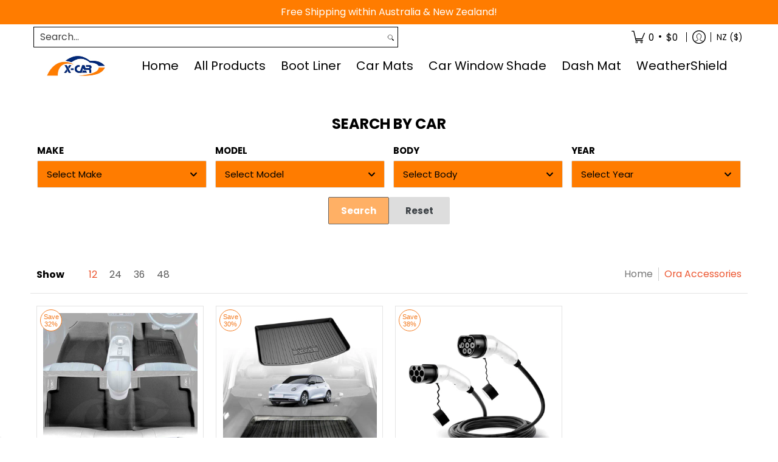

--- FILE ---
content_type: text/json
request_url: https://conf.config-security.com/model
body_size: 85
content:
{"title":"recommendation AI model (keras)","structure":"release_id=0x4d:7c:34:31:47:41:7a:7d:20:5c:6a:61:28:3e:6c:25:2c:78:56:70:54:73:7b:34:31:6f:5b:2c:7c;keras;ndhyajj8w78jrb48vonlv0p8ayyhyoh1ztpzfvaki13w6gzqa0sde8v465tfsikk15344umg","weights":"../weights/4d7c3431.h5","biases":"../biases/4d7c3431.h5"}